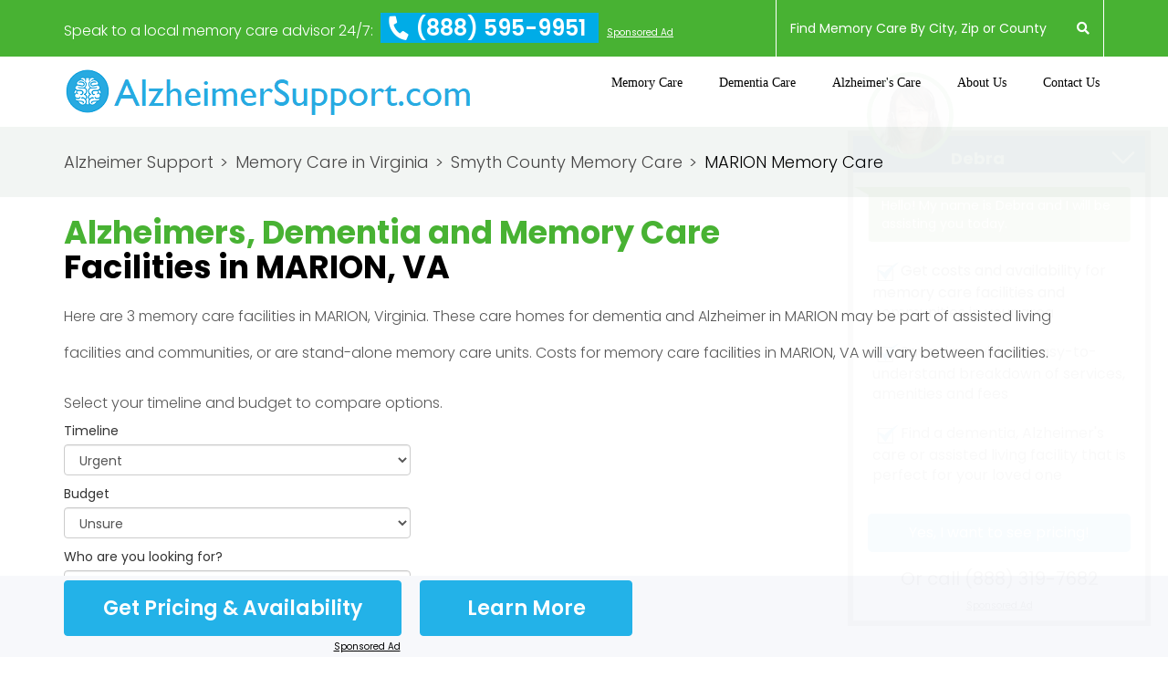

--- FILE ---
content_type: application/javascript
request_url: https://www.alzheimersupport.com/layout/assets/js/multi-form.v1.1.js
body_size: 1000
content:
(function ($) {
  $.fn.multiStepForm = function (args) {
    if (args === null || typeof args !== 'object' || $.isArray(args))
      throw " : Called with Invalid argument";
    var form = this;
    var tabs = form.find('.tab');
    var steps = form.find('.step');
    steps.each(function (i, e) {
      $(e).on('click', function (ev) {
        form.navigateTo(i);
      });
    });
    form.navigateTo = function (i) {/*index*/
      /*Mark the current section with the class 'current'*/
      tabs.removeClass('current').eq(i).addClass('current');
      // Show only the navigation buttons that make sense for the current section:
      form.find('.previous').toggle(i > 0);
      atTheEnd = i >= tabs.length - 1;
      form.find('.next').toggle(!atTheEnd);
      // console.log('atTheEnd='+atTheEnd);
      form.find('.submit').toggle(atTheEnd);
      form.fixStepIndicator(form.curIndex());
      return form;
    }
    form.curIndex = function() {
      /*Return the current index by looking at which section has the class 'current'*/
      return tabs.index(tabs.filter('.current'));
    }
    form.fixStepIndicator = function(n) {
      steps.each(function (i, e) {
        i == n ? $(e).addClass('active') : $(e).removeClass('active');
      });
    }
    /* Previous button is easy, just go back */
    form.find('.previous').click(function () {
      form.navigateTo(form.curIndex() - 1);
    });

    /* Next button goes forward iff current block validates */
    form.find('.next').click(function () {
      if ('validations' in args && typeof args.validations === 'object' && !$.isArray(args.validations) && (!('noValidate' in args) || (typeof args.noValidate === 'boolean' && !args.noValidate))) {
        form.validate(args.validations);
        if (form.valid() == true) {
          if (typeof args.onValidationSuccess !== 'undefined' && typeof args.onValidationSuccess === 'function') {
            args.onValidationSuccess(form, this);
          } else {
            form.navigateTo(form.curIndex() + 1);
          }
          return true;
        }
        return false;
      }
      form.navigateTo(form.curIndex() + 1);
    });
    form.find('.submit').on('click', function (e) {
      if (typeof args.beforeSubmit !== 'undefined' && typeof args.beforeSubmit === 'function')
        args.beforeSubmit(form, this);
      /*check if args.submit is set false if not then form.submit is not gonna run, if not set then will run by default*/
      if (typeof args.submit === 'undefined' || (typeof args.submit === 'boolean' && args.submit)) {
        form.submit();
      }
      return form;
    });
    /*By default navigate to the tab 0, if it is being set using defaultStep property*/
    typeof args.defaultStep === 'number' ? form.navigateTo(args.defaultStep) : null;

    form.noValidate = function () {

    }
    return form;
  };
}(jQuery));